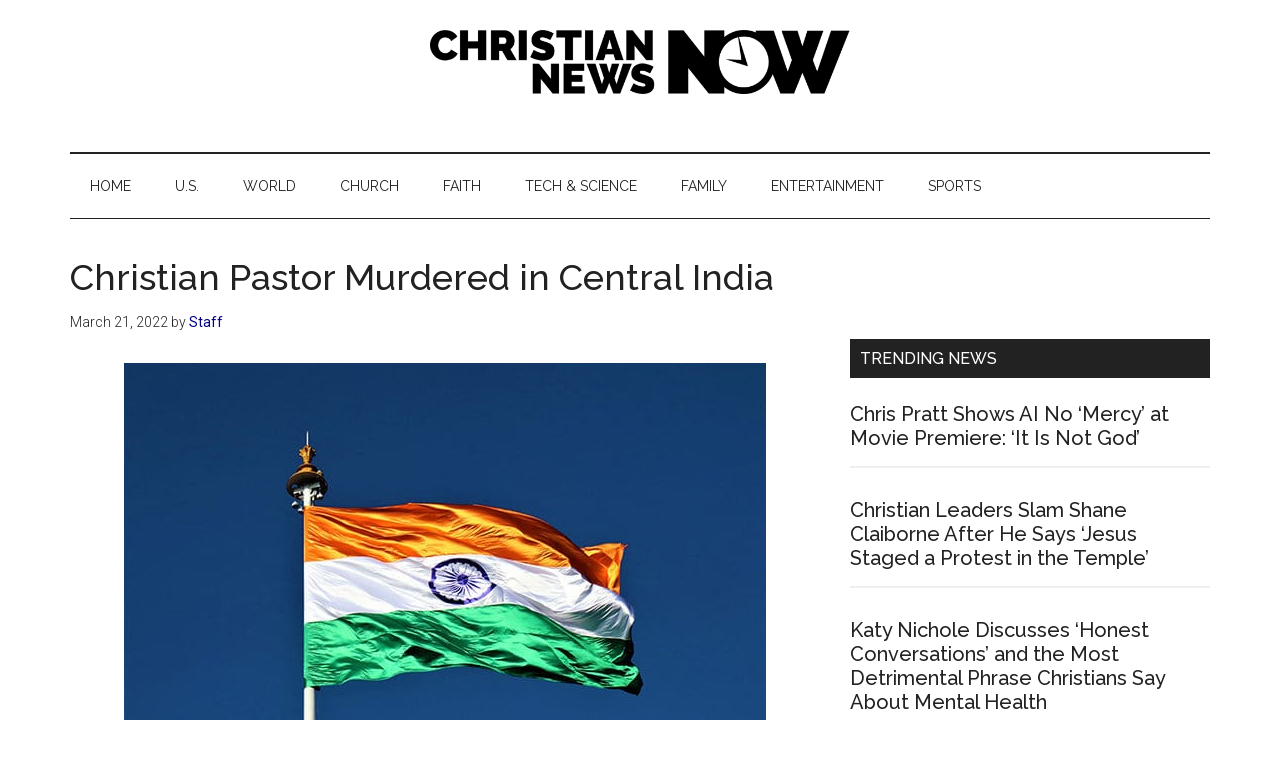

--- FILE ---
content_type: text/html; charset=UTF-8
request_url: https://christiannewsnow.com/christian-pastor-murdered-in-central-india/
body_size: 12456
content:
<!DOCTYPE html>
<html lang="en-US">
<head >
<meta charset="UTF-8" />
<meta name="viewport" content="width=device-width, initial-scale=1" />
<!-- Manifest added by SuperPWA - Progressive Web Apps Plugin For WordPress -->
<link rel="manifest" href="/superpwa-manifest-nginx.json">
<meta name="theme-color" content="#D5E0EB">
<!-- / SuperPWA.com -->
<meta name='robots' content='index, follow, max-image-preview:large, max-snippet:-1, max-video-preview:-1' />
	<style>img:is([sizes="auto" i], [sizes^="auto," i]) { contain-intrinsic-size: 3000px 1500px }</style>
	
<!-- Google Tag Manager for WordPress by gtm4wp.com -->
<script data-cfasync="false" data-pagespeed-no-defer>
	var gtm4wp_datalayer_name = "dataLayer";
	var dataLayer = dataLayer || [];
</script>
<!-- End Google Tag Manager for WordPress by gtm4wp.com -->
	<!-- This site is optimized with the Yoast SEO plugin v26.2 - https://yoast.com/wordpress/plugins/seo/ -->
	<title>Christian Pastor Murdered in Central India | Christian News Now</title>
	<link rel="canonical" href="https://christiannewsnow.com/christian-pastor-murdered-in-central-india/" />
	<meta property="og:locale" content="en_US" />
	<meta property="og:type" content="article" />
	<meta property="og:title" content="Christian Pastor Murdered in Central India | Christian News Now" />
	<meta property="og:description" content="(International Christian Concern) Yalam Sankar, a Christian pastor, has been brutally murdered in Angampalli village, Bijhapur district of Chhattisgarh state, Central India. Last Thursday." />
	<meta property="og:url" content="https://christiannewsnow.com/christian-pastor-murdered-in-central-india/" />
	<meta property="og:site_name" content="Christian News Now" />
	<meta property="article:published_time" content="2022-03-21T15:22:15+00:00" />
	<meta property="og:image" content="https://christiannewsnow.b-cdn.net/wp-content/uploads/2021/03/India.jpg" />
	<meta property="og:image:width" content="642" />
	<meta property="og:image:height" content="428" />
	<meta property="og:image:type" content="image/jpeg" />
	<meta name="author" content="Staff" />
	<meta name="twitter:card" content="summary_large_image" />
	<meta name="twitter:label1" content="Written by" />
	<meta name="twitter:data1" content="Staff" />
	<meta name="twitter:label2" content="Est. reading time" />
	<meta name="twitter:data2" content="1 minute" />
	<script type="application/ld+json" class="yoast-schema-graph">{"@context":"https://schema.org","@graph":[{"@type":"Article","@id":"https://christiannewsnow.com/christian-pastor-murdered-in-central-india/#article","isPartOf":{"@id":"https://christiannewsnow.com/christian-pastor-murdered-in-central-india/"},"author":{"name":"Staff","@id":"https://christiannewsnow.com/#/schema/person/acf4e544f98f4e23097a84d5c99b105f"},"headline":"Christian Pastor Murdered in Central India","datePublished":"2022-03-21T15:22:15+00:00","mainEntityOfPage":{"@id":"https://christiannewsnow.com/christian-pastor-murdered-in-central-india/"},"wordCount":259,"publisher":{"@id":"https://christiannewsnow.com/#organization"},"image":{"@id":"https://christiannewsnow.com/christian-pastor-murdered-in-central-india/#primaryimage"},"thumbnailUrl":"https://christiannewsnow.b-cdn.net/wp-content/uploads/2021/03/India.jpg","articleSection":["World"],"inLanguage":"en-US"},{"@type":"WebPage","@id":"https://christiannewsnow.com/christian-pastor-murdered-in-central-india/","url":"https://christiannewsnow.com/christian-pastor-murdered-in-central-india/","name":"Christian Pastor Murdered in Central India | Christian News Now","isPartOf":{"@id":"https://christiannewsnow.com/#website"},"primaryImageOfPage":{"@id":"https://christiannewsnow.com/christian-pastor-murdered-in-central-india/#primaryimage"},"image":{"@id":"https://christiannewsnow.com/christian-pastor-murdered-in-central-india/#primaryimage"},"thumbnailUrl":"https://christiannewsnow.b-cdn.net/wp-content/uploads/2021/03/India.jpg","datePublished":"2022-03-21T15:22:15+00:00","breadcrumb":{"@id":"https://christiannewsnow.com/christian-pastor-murdered-in-central-india/#breadcrumb"},"inLanguage":"en-US","potentialAction":[{"@type":"ReadAction","target":["https://christiannewsnow.com/christian-pastor-murdered-in-central-india/"]}]},{"@type":"ImageObject","inLanguage":"en-US","@id":"https://christiannewsnow.com/christian-pastor-murdered-in-central-india/#primaryimage","url":"https://christiannewsnow.b-cdn.net/wp-content/uploads/2021/03/India.jpg","contentUrl":"https://christiannewsnow.b-cdn.net/wp-content/uploads/2021/03/India.jpg","width":642,"height":428},{"@type":"BreadcrumbList","@id":"https://christiannewsnow.com/christian-pastor-murdered-in-central-india/#breadcrumb","itemListElement":[{"@type":"ListItem","position":1,"name":"Home","item":"https://christiannewsnow.com/"},{"@type":"ListItem","position":2,"name":"Christian Pastor Murdered in Central India"}]},{"@type":"WebSite","@id":"https://christiannewsnow.com/#website","url":"https://christiannewsnow.com/","name":"Christian News Now","description":"News for the Thinking Christian","publisher":{"@id":"https://christiannewsnow.com/#organization"},"potentialAction":[{"@type":"SearchAction","target":{"@type":"EntryPoint","urlTemplate":"https://christiannewsnow.com/?s={search_term_string}"},"query-input":{"@type":"PropertyValueSpecification","valueRequired":true,"valueName":"search_term_string"}}],"inLanguage":"en-US"},{"@type":"Organization","@id":"https://christiannewsnow.com/#organization","name":"Christian News Now","url":"https://christiannewsnow.com/","logo":{"@type":"ImageObject","inLanguage":"en-US","@id":"https://christiannewsnow.com/#/schema/logo/image/","url":"https://christiannewsnow.b-cdn.net/wp-content/uploads/2018/10/christian-news-now-logo.png","contentUrl":"https://christiannewsnow.b-cdn.net/wp-content/uploads/2018/10/christian-news-now-logo.png","width":968,"height":115,"caption":"Christian News Now"},"image":{"@id":"https://christiannewsnow.com/#/schema/logo/image/"}},{"@type":"Person","@id":"https://christiannewsnow.com/#/schema/person/acf4e544f98f4e23097a84d5c99b105f","name":"Staff","image":{"@type":"ImageObject","inLanguage":"en-US","@id":"https://christiannewsnow.com/#/schema/person/image/","url":"https://secure.gravatar.com/avatar/6a05d8d500702f274e1f311e21bfc67cdc17775b50ce6793461b1a92686c61ac?s=96&d=mm&r=g","contentUrl":"https://secure.gravatar.com/avatar/6a05d8d500702f274e1f311e21bfc67cdc17775b50ce6793461b1a92686c61ac?s=96&d=mm&r=g","caption":"Staff"}}]}</script>
	<!-- / Yoast SEO plugin. -->


<link rel='dns-prefetch' href='//fonts.googleapis.com' />
<link rel='preconnect' href='https://christiannewsnow.b-cdn.net' />
<link rel="alternate" type="application/rss+xml" title="Christian News Now &raquo; Feed" href="https://christiannewsnow.com/feed/" />
<link rel="alternate" type="application/rss+xml" title="Christian News Now &raquo; Comments Feed" href="https://christiannewsnow.com/comments/feed/" />
<script>
window._wpemojiSettings = {"baseUrl":"https:\/\/s.w.org\/images\/core\/emoji\/16.0.1\/72x72\/","ext":".png","svgUrl":"https:\/\/s.w.org\/images\/core\/emoji\/16.0.1\/svg\/","svgExt":".svg","source":{"concatemoji":"https:\/\/christiannewsnow.b-cdn.net\/wp-includes\/js\/wp-emoji-release.min.js?ver=6.8.3"}};
/*! This file is auto-generated */
!function(s,n){var o,i,e;function c(e){try{var t={supportTests:e,timestamp:(new Date).valueOf()};sessionStorage.setItem(o,JSON.stringify(t))}catch(e){}}function p(e,t,n){e.clearRect(0,0,e.canvas.width,e.canvas.height),e.fillText(t,0,0);var t=new Uint32Array(e.getImageData(0,0,e.canvas.width,e.canvas.height).data),a=(e.clearRect(0,0,e.canvas.width,e.canvas.height),e.fillText(n,0,0),new Uint32Array(e.getImageData(0,0,e.canvas.width,e.canvas.height).data));return t.every(function(e,t){return e===a[t]})}function u(e,t){e.clearRect(0,0,e.canvas.width,e.canvas.height),e.fillText(t,0,0);for(var n=e.getImageData(16,16,1,1),a=0;a<n.data.length;a++)if(0!==n.data[a])return!1;return!0}function f(e,t,n,a){switch(t){case"flag":return n(e,"\ud83c\udff3\ufe0f\u200d\u26a7\ufe0f","\ud83c\udff3\ufe0f\u200b\u26a7\ufe0f")?!1:!n(e,"\ud83c\udde8\ud83c\uddf6","\ud83c\udde8\u200b\ud83c\uddf6")&&!n(e,"\ud83c\udff4\udb40\udc67\udb40\udc62\udb40\udc65\udb40\udc6e\udb40\udc67\udb40\udc7f","\ud83c\udff4\u200b\udb40\udc67\u200b\udb40\udc62\u200b\udb40\udc65\u200b\udb40\udc6e\u200b\udb40\udc67\u200b\udb40\udc7f");case"emoji":return!a(e,"\ud83e\udedf")}return!1}function g(e,t,n,a){var r="undefined"!=typeof WorkerGlobalScope&&self instanceof WorkerGlobalScope?new OffscreenCanvas(300,150):s.createElement("canvas"),o=r.getContext("2d",{willReadFrequently:!0}),i=(o.textBaseline="top",o.font="600 32px Arial",{});return e.forEach(function(e){i[e]=t(o,e,n,a)}),i}function t(e){var t=s.createElement("script");t.src=e,t.defer=!0,s.head.appendChild(t)}"undefined"!=typeof Promise&&(o="wpEmojiSettingsSupports",i=["flag","emoji"],n.supports={everything:!0,everythingExceptFlag:!0},e=new Promise(function(e){s.addEventListener("DOMContentLoaded",e,{once:!0})}),new Promise(function(t){var n=function(){try{var e=JSON.parse(sessionStorage.getItem(o));if("object"==typeof e&&"number"==typeof e.timestamp&&(new Date).valueOf()<e.timestamp+604800&&"object"==typeof e.supportTests)return e.supportTests}catch(e){}return null}();if(!n){if("undefined"!=typeof Worker&&"undefined"!=typeof OffscreenCanvas&&"undefined"!=typeof URL&&URL.createObjectURL&&"undefined"!=typeof Blob)try{var e="postMessage("+g.toString()+"("+[JSON.stringify(i),f.toString(),p.toString(),u.toString()].join(",")+"));",a=new Blob([e],{type:"text/javascript"}),r=new Worker(URL.createObjectURL(a),{name:"wpTestEmojiSupports"});return void(r.onmessage=function(e){c(n=e.data),r.terminate(),t(n)})}catch(e){}c(n=g(i,f,p,u))}t(n)}).then(function(e){for(var t in e)n.supports[t]=e[t],n.supports.everything=n.supports.everything&&n.supports[t],"flag"!==t&&(n.supports.everythingExceptFlag=n.supports.everythingExceptFlag&&n.supports[t]);n.supports.everythingExceptFlag=n.supports.everythingExceptFlag&&!n.supports.flag,n.DOMReady=!1,n.readyCallback=function(){n.DOMReady=!0}}).then(function(){return e}).then(function(){var e;n.supports.everything||(n.readyCallback(),(e=n.source||{}).concatemoji?t(e.concatemoji):e.wpemoji&&e.twemoji&&(t(e.twemoji),t(e.wpemoji)))}))}((window,document),window._wpemojiSettings);
</script>
<!-- christiannewsnow.com is managing ads with Advanced Ads 2.0.13 – https://wpadvancedads.com/ --><script id="chris-ready">
			window.advanced_ads_ready=function(e,a){a=a||"complete";var d=function(e){return"interactive"===a?"loading"!==e:"complete"===e};d(document.readyState)?e():document.addEventListener("readystatechange",(function(a){d(a.target.readyState)&&e()}),{once:"interactive"===a})},window.advanced_ads_ready_queue=window.advanced_ads_ready_queue||[];		</script>
		<link rel='stylesheet' id='genesis-blocks-style-css-css' href='https://christiannewsnow.com/wp-content/plugins/genesis-blocks/dist/style-blocks.build.css?ver=1757109474' media='all' />
<link rel='stylesheet' id='magazine-pro-css' href='https://christiannewsnow.b-cdn.net/wp-content/themes/magazine-pro/style.css?ver=3.7.1' media='all' />
<style id='magazine-pro-inline-css'>


		button:focus,
		button:hover,
		input[type="button"]:focus,
		input[type="button"]:hover,
		input[type="reset"]:focus,
		input[type="reset"]:hover,
		input[type="submit"]:focus,
		input[type="submit"]:hover,
		.archive-pagination li a:focus,
		.archive-pagination li a:hover,
		.archive-pagination li.active a,
		.button:focus,
		.button:hover,
		.entry-content .button:focus,
		.entry-content .button:hover,
		.sidebar .tagcloud a:focus,
		.sidebar .tagcloud a:hover,
		.sidebar .widget a.button:focus,
		.sidebar .widget a.button:hover,
		.site-container div.wpforms-container-full .wpforms-form input[type="submit"]:focus,
		.site-container div.wpforms-container-full .wpforms-form input[type="submit"]:hover,
		.site-container div.wpforms-container-full .wpforms-form button[type="submit"]:focus,
		.site-container div.wpforms-container-full .wpforms-form button[type="submit"]:hover,
		.widget-area .enews-widget input[type="submit"] {
			background-color: #009367;
			color: #ffffff;
		}

		

		a,
		.entry-title a:focus,
		.entry-title a:hover,
		.nav-secondary .genesis-nav-menu a:focus,
		.nav-secondary .genesis-nav-menu a:hover,
		.nav-secondary .genesis-nav-menu .current-menu-item > a,
		.nav-secondary .genesis-nav-menu .sub-menu .current-menu-item > a:focus,
		.nav-secondary .genesis-nav-menu .sub-menu .current-menu-item > a:hover {
			color: #000284;
		}
		
		.custom-logo-link,
		.wp-custom-logo .title-area {
			max-width: 500px;
		}

		.wp-custom-logo .header-widget-area {
			max-width: calc(99% - 500px);
		}
		
		.site-header .search-form,
		.wp-custom-logo .site-header .widget-area,
		.wp-custom-logo .title-area {
			float: none;
			margin: 0 auto;
			text-align: center;
		}

		.wp-custom-logo .site-header .widget-area {
			margin-top: 20px;
			max-width: 100%;
		}

		.site-header .search-form {
			max-width: 500px;
		}
		
</style>
<style id='wp-emoji-styles-inline-css'>

	img.wp-smiley, img.emoji {
		display: inline !important;
		border: none !important;
		box-shadow: none !important;
		height: 1em !important;
		width: 1em !important;
		margin: 0 0.07em !important;
		vertical-align: -0.1em !important;
		background: none !important;
		padding: 0 !important;
	}
</style>
<link rel='stylesheet' id='wp-block-library-css' href='https://christiannewsnow.b-cdn.net/wp-includes/css/dist/block-library/style.min.css?ver=6.8.3' media='all' />
<style id='classic-theme-styles-inline-css'>
/*! This file is auto-generated */
.wp-block-button__link{color:#fff;background-color:#32373c;border-radius:9999px;box-shadow:none;text-decoration:none;padding:calc(.667em + 2px) calc(1.333em + 2px);font-size:1.125em}.wp-block-file__button{background:#32373c;color:#fff;text-decoration:none}
</style>
<style id='feedzy-rss-feeds-loop-style-inline-css'>
.wp-block-feedzy-rss-feeds-loop{display:grid;gap:24px;grid-template-columns:repeat(1,1fr)}@media(min-width:782px){.wp-block-feedzy-rss-feeds-loop.feedzy-loop-columns-2,.wp-block-feedzy-rss-feeds-loop.feedzy-loop-columns-3,.wp-block-feedzy-rss-feeds-loop.feedzy-loop-columns-4,.wp-block-feedzy-rss-feeds-loop.feedzy-loop-columns-5{grid-template-columns:repeat(2,1fr)}}@media(min-width:960px){.wp-block-feedzy-rss-feeds-loop.feedzy-loop-columns-2{grid-template-columns:repeat(2,1fr)}.wp-block-feedzy-rss-feeds-loop.feedzy-loop-columns-3{grid-template-columns:repeat(3,1fr)}.wp-block-feedzy-rss-feeds-loop.feedzy-loop-columns-4{grid-template-columns:repeat(4,1fr)}.wp-block-feedzy-rss-feeds-loop.feedzy-loop-columns-5{grid-template-columns:repeat(5,1fr)}}.wp-block-feedzy-rss-feeds-loop .wp-block-image.is-style-rounded img{border-radius:9999px}.wp-block-feedzy-rss-feeds-loop .wp-block-image:has(:is(img:not([src]),img[src=""])){display:none}

</style>
<style id='global-styles-inline-css'>
:root{--wp--preset--aspect-ratio--square: 1;--wp--preset--aspect-ratio--4-3: 4/3;--wp--preset--aspect-ratio--3-4: 3/4;--wp--preset--aspect-ratio--3-2: 3/2;--wp--preset--aspect-ratio--2-3: 2/3;--wp--preset--aspect-ratio--16-9: 16/9;--wp--preset--aspect-ratio--9-16: 9/16;--wp--preset--color--black: #000000;--wp--preset--color--cyan-bluish-gray: #abb8c3;--wp--preset--color--white: #ffffff;--wp--preset--color--pale-pink: #f78da7;--wp--preset--color--vivid-red: #cf2e2e;--wp--preset--color--luminous-vivid-orange: #ff6900;--wp--preset--color--luminous-vivid-amber: #fcb900;--wp--preset--color--light-green-cyan: #7bdcb5;--wp--preset--color--vivid-green-cyan: #00d084;--wp--preset--color--pale-cyan-blue: #8ed1fc;--wp--preset--color--vivid-cyan-blue: #0693e3;--wp--preset--color--vivid-purple: #9b51e0;--wp--preset--color--theme-primary: #000284;--wp--preset--color--theme-secondary: #009367;--wp--preset--gradient--vivid-cyan-blue-to-vivid-purple: linear-gradient(135deg,rgba(6,147,227,1) 0%,rgb(155,81,224) 100%);--wp--preset--gradient--light-green-cyan-to-vivid-green-cyan: linear-gradient(135deg,rgb(122,220,180) 0%,rgb(0,208,130) 100%);--wp--preset--gradient--luminous-vivid-amber-to-luminous-vivid-orange: linear-gradient(135deg,rgba(252,185,0,1) 0%,rgba(255,105,0,1) 100%);--wp--preset--gradient--luminous-vivid-orange-to-vivid-red: linear-gradient(135deg,rgba(255,105,0,1) 0%,rgb(207,46,46) 100%);--wp--preset--gradient--very-light-gray-to-cyan-bluish-gray: linear-gradient(135deg,rgb(238,238,238) 0%,rgb(169,184,195) 100%);--wp--preset--gradient--cool-to-warm-spectrum: linear-gradient(135deg,rgb(74,234,220) 0%,rgb(151,120,209) 20%,rgb(207,42,186) 40%,rgb(238,44,130) 60%,rgb(251,105,98) 80%,rgb(254,248,76) 100%);--wp--preset--gradient--blush-light-purple: linear-gradient(135deg,rgb(255,206,236) 0%,rgb(152,150,240) 100%);--wp--preset--gradient--blush-bordeaux: linear-gradient(135deg,rgb(254,205,165) 0%,rgb(254,45,45) 50%,rgb(107,0,62) 100%);--wp--preset--gradient--luminous-dusk: linear-gradient(135deg,rgb(255,203,112) 0%,rgb(199,81,192) 50%,rgb(65,88,208) 100%);--wp--preset--gradient--pale-ocean: linear-gradient(135deg,rgb(255,245,203) 0%,rgb(182,227,212) 50%,rgb(51,167,181) 100%);--wp--preset--gradient--electric-grass: linear-gradient(135deg,rgb(202,248,128) 0%,rgb(113,206,126) 100%);--wp--preset--gradient--midnight: linear-gradient(135deg,rgb(2,3,129) 0%,rgb(40,116,252) 100%);--wp--preset--font-size--small: 12px;--wp--preset--font-size--medium: 20px;--wp--preset--font-size--large: 20px;--wp--preset--font-size--x-large: 42px;--wp--preset--font-size--normal: 16px;--wp--preset--font-size--larger: 24px;--wp--preset--spacing--20: 0.44rem;--wp--preset--spacing--30: 0.67rem;--wp--preset--spacing--40: 1rem;--wp--preset--spacing--50: 1.5rem;--wp--preset--spacing--60: 2.25rem;--wp--preset--spacing--70: 3.38rem;--wp--preset--spacing--80: 5.06rem;--wp--preset--shadow--natural: 6px 6px 9px rgba(0, 0, 0, 0.2);--wp--preset--shadow--deep: 12px 12px 50px rgba(0, 0, 0, 0.4);--wp--preset--shadow--sharp: 6px 6px 0px rgba(0, 0, 0, 0.2);--wp--preset--shadow--outlined: 6px 6px 0px -3px rgba(255, 255, 255, 1), 6px 6px rgba(0, 0, 0, 1);--wp--preset--shadow--crisp: 6px 6px 0px rgba(0, 0, 0, 1);}:where(.is-layout-flex){gap: 0.5em;}:where(.is-layout-grid){gap: 0.5em;}body .is-layout-flex{display: flex;}.is-layout-flex{flex-wrap: wrap;align-items: center;}.is-layout-flex > :is(*, div){margin: 0;}body .is-layout-grid{display: grid;}.is-layout-grid > :is(*, div){margin: 0;}:where(.wp-block-columns.is-layout-flex){gap: 2em;}:where(.wp-block-columns.is-layout-grid){gap: 2em;}:where(.wp-block-post-template.is-layout-flex){gap: 1.25em;}:where(.wp-block-post-template.is-layout-grid){gap: 1.25em;}.has-black-color{color: var(--wp--preset--color--black) !important;}.has-cyan-bluish-gray-color{color: var(--wp--preset--color--cyan-bluish-gray) !important;}.has-white-color{color: var(--wp--preset--color--white) !important;}.has-pale-pink-color{color: var(--wp--preset--color--pale-pink) !important;}.has-vivid-red-color{color: var(--wp--preset--color--vivid-red) !important;}.has-luminous-vivid-orange-color{color: var(--wp--preset--color--luminous-vivid-orange) !important;}.has-luminous-vivid-amber-color{color: var(--wp--preset--color--luminous-vivid-amber) !important;}.has-light-green-cyan-color{color: var(--wp--preset--color--light-green-cyan) !important;}.has-vivid-green-cyan-color{color: var(--wp--preset--color--vivid-green-cyan) !important;}.has-pale-cyan-blue-color{color: var(--wp--preset--color--pale-cyan-blue) !important;}.has-vivid-cyan-blue-color{color: var(--wp--preset--color--vivid-cyan-blue) !important;}.has-vivid-purple-color{color: var(--wp--preset--color--vivid-purple) !important;}.has-black-background-color{background-color: var(--wp--preset--color--black) !important;}.has-cyan-bluish-gray-background-color{background-color: var(--wp--preset--color--cyan-bluish-gray) !important;}.has-white-background-color{background-color: var(--wp--preset--color--white) !important;}.has-pale-pink-background-color{background-color: var(--wp--preset--color--pale-pink) !important;}.has-vivid-red-background-color{background-color: var(--wp--preset--color--vivid-red) !important;}.has-luminous-vivid-orange-background-color{background-color: var(--wp--preset--color--luminous-vivid-orange) !important;}.has-luminous-vivid-amber-background-color{background-color: var(--wp--preset--color--luminous-vivid-amber) !important;}.has-light-green-cyan-background-color{background-color: var(--wp--preset--color--light-green-cyan) !important;}.has-vivid-green-cyan-background-color{background-color: var(--wp--preset--color--vivid-green-cyan) !important;}.has-pale-cyan-blue-background-color{background-color: var(--wp--preset--color--pale-cyan-blue) !important;}.has-vivid-cyan-blue-background-color{background-color: var(--wp--preset--color--vivid-cyan-blue) !important;}.has-vivid-purple-background-color{background-color: var(--wp--preset--color--vivid-purple) !important;}.has-black-border-color{border-color: var(--wp--preset--color--black) !important;}.has-cyan-bluish-gray-border-color{border-color: var(--wp--preset--color--cyan-bluish-gray) !important;}.has-white-border-color{border-color: var(--wp--preset--color--white) !important;}.has-pale-pink-border-color{border-color: var(--wp--preset--color--pale-pink) !important;}.has-vivid-red-border-color{border-color: var(--wp--preset--color--vivid-red) !important;}.has-luminous-vivid-orange-border-color{border-color: var(--wp--preset--color--luminous-vivid-orange) !important;}.has-luminous-vivid-amber-border-color{border-color: var(--wp--preset--color--luminous-vivid-amber) !important;}.has-light-green-cyan-border-color{border-color: var(--wp--preset--color--light-green-cyan) !important;}.has-vivid-green-cyan-border-color{border-color: var(--wp--preset--color--vivid-green-cyan) !important;}.has-pale-cyan-blue-border-color{border-color: var(--wp--preset--color--pale-cyan-blue) !important;}.has-vivid-cyan-blue-border-color{border-color: var(--wp--preset--color--vivid-cyan-blue) !important;}.has-vivid-purple-border-color{border-color: var(--wp--preset--color--vivid-purple) !important;}.has-vivid-cyan-blue-to-vivid-purple-gradient-background{background: var(--wp--preset--gradient--vivid-cyan-blue-to-vivid-purple) !important;}.has-light-green-cyan-to-vivid-green-cyan-gradient-background{background: var(--wp--preset--gradient--light-green-cyan-to-vivid-green-cyan) !important;}.has-luminous-vivid-amber-to-luminous-vivid-orange-gradient-background{background: var(--wp--preset--gradient--luminous-vivid-amber-to-luminous-vivid-orange) !important;}.has-luminous-vivid-orange-to-vivid-red-gradient-background{background: var(--wp--preset--gradient--luminous-vivid-orange-to-vivid-red) !important;}.has-very-light-gray-to-cyan-bluish-gray-gradient-background{background: var(--wp--preset--gradient--very-light-gray-to-cyan-bluish-gray) !important;}.has-cool-to-warm-spectrum-gradient-background{background: var(--wp--preset--gradient--cool-to-warm-spectrum) !important;}.has-blush-light-purple-gradient-background{background: var(--wp--preset--gradient--blush-light-purple) !important;}.has-blush-bordeaux-gradient-background{background: var(--wp--preset--gradient--blush-bordeaux) !important;}.has-luminous-dusk-gradient-background{background: var(--wp--preset--gradient--luminous-dusk) !important;}.has-pale-ocean-gradient-background{background: var(--wp--preset--gradient--pale-ocean) !important;}.has-electric-grass-gradient-background{background: var(--wp--preset--gradient--electric-grass) !important;}.has-midnight-gradient-background{background: var(--wp--preset--gradient--midnight) !important;}.has-small-font-size{font-size: var(--wp--preset--font-size--small) !important;}.has-medium-font-size{font-size: var(--wp--preset--font-size--medium) !important;}.has-large-font-size{font-size: var(--wp--preset--font-size--large) !important;}.has-x-large-font-size{font-size: var(--wp--preset--font-size--x-large) !important;}
:where(.wp-block-post-template.is-layout-flex){gap: 1.25em;}:where(.wp-block-post-template.is-layout-grid){gap: 1.25em;}
:where(.wp-block-columns.is-layout-flex){gap: 2em;}:where(.wp-block-columns.is-layout-grid){gap: 2em;}
:root :where(.wp-block-pullquote){font-size: 1.5em;line-height: 1.6;}
</style>
<link rel='stylesheet' id='dashicons-css' href='https://christiannewsnow.b-cdn.net/wp-includes/css/dashicons.min.css?ver=6.8.3' media='all' />
<link rel='stylesheet' id='magazine-pro-fonts-css' href='https://fonts.googleapis.com/css?family=Roboto%3A300%2C400%7CRaleway%3A400%2C500%2C900&#038;ver=3.7.1' media='all' />
<link rel='stylesheet' id='magazine-pro-gutenberg-css' href='https://christiannewsnow.b-cdn.net/wp-content/themes/magazine-pro/lib/gutenberg/front-end.css?ver=3.7.1' media='all' />
<style id='magazine-pro-gutenberg-inline-css'>
.gb-block-post-grid .gb-block-post-grid-more-link:hover,
.gb-block-post-grid header .gb-block-post-grid-title a:hover {
	color: #000284;
}

.button-more-link.gb-block-post-grid .gb-block-post-grid-more-link:hover,
.gb-block-post-grid .is-grid .gb-block-post-grid-image a .gb-block-post-grid-date,
.site-container .wp-block-button .wp-block-button__link {
	background-color: #009367;
	color: #ffffff;
}

.button-more-link.gb-block-post-grid .gb-block-post-grid-more-link:hover,
.wp-block-button .wp-block-button__link:not(.has-background),
.wp-block-button .wp-block-button__link:not(.has-background):focus,
.wp-block-button .wp-block-button__link:not(.has-background):hover {
	color: #ffffff;
}

.site-container .wp-block-button.is-style-outline .wp-block-button__link {
	color: #009367;
}

.site-container .wp-block-button.is-style-outline .wp-block-button__link:focus,
.site-container .wp-block-button.is-style-outline .wp-block-button__link:hover {
	color: #23b68a;
}

.site-container .wp-block-pullquote.is-style-solid-color {
	background-color: #009367;
}		.site-container .has-small-font-size {
			font-size: 12px;
		}		.site-container .has-normal-font-size {
			font-size: 16px;
		}		.site-container .has-large-font-size {
			font-size: 20px;
		}		.site-container .has-larger-font-size {
			font-size: 24px;
		}		.site-container .has-theme-primary-color,
		.site-container .wp-block-button .wp-block-button__link.has-theme-primary-color,
		.site-container .wp-block-button.is-style-outline .wp-block-button__link.has-theme-primary-color {
			color: #000284;
		}
		.site-container .has-theme-primary-background-color,
		.site-container .wp-block-button .wp-block-button__link.has-theme-primary-background-color,
		.site-container .wp-block-pullquote.is-style-solid-color.has-theme-primary-background-color {
			background-color: #000284;
		}		.site-container .has-theme-secondary-color,
		.site-container .wp-block-button .wp-block-button__link.has-theme-secondary-color,
		.site-container .wp-block-button.is-style-outline .wp-block-button__link.has-theme-secondary-color {
			color: #009367;
		}
		.site-container .has-theme-secondary-background-color,
		.site-container .wp-block-button .wp-block-button__link.has-theme-secondary-background-color,
		.site-container .wp-block-pullquote.is-style-solid-color.has-theme-secondary-background-color {
			background-color: #009367;
		}
</style>
<link rel='stylesheet' id='simple-social-icons-font-css' href='https://christiannewsnow.com/wp-content/plugins/simple-social-icons/css/style.css?ver=3.0.2' media='all' />
<script src="https://christiannewsnow.b-cdn.net/wp-includes/js/jquery/jquery.min.js?ver=3.7.1" id="jquery-core-js"></script>
<script src="https://christiannewsnow.b-cdn.net/wp-includes/js/jquery/jquery-migrate.min.js?ver=3.4.1" id="jquery-migrate-js"></script>
<link rel="https://api.w.org/" href="https://christiannewsnow.com/wp-json/" /><link rel="alternate" title="JSON" type="application/json" href="https://christiannewsnow.com/wp-json/wp/v2/posts/44281" /><link rel="EditURI" type="application/rsd+xml" title="RSD" href="https://christiannewsnow.com/xmlrpc.php?rsd" />
<meta name="generator" content="WordPress 6.8.3" />
<link rel='shortlink' href='https://christiannewsnow.com/?p=44281' />
<link rel="alternate" title="oEmbed (JSON)" type="application/json+oembed" href="https://christiannewsnow.com/wp-json/oembed/1.0/embed?url=https%3A%2F%2Fchristiannewsnow.com%2Fchristian-pastor-murdered-in-central-india%2F" />
<link rel="alternate" title="oEmbed (XML)" type="text/xml+oembed" href="https://christiannewsnow.com/wp-json/oembed/1.0/embed?url=https%3A%2F%2Fchristiannewsnow.com%2Fchristian-pastor-murdered-in-central-india%2F&#038;format=xml" />
<style type="text/css">
.feedzy-rss-link-icon:after {
	content: url("https://christiannewsnow.com/wp-content/plugins/feedzy-rss-feeds/img/external-link.png");
	margin-left: 3px;
}
</style>
		
<!-- Google Tag Manager for WordPress by gtm4wp.com -->
<!-- GTM Container placement set to manual -->
<script data-cfasync="false" data-pagespeed-no-defer>
	var dataLayer_content = {"pagePostType":"post","pagePostType2":"single-post","pageCategory":["world"]};
	dataLayer.push( dataLayer_content );
</script>
<script data-cfasync="false" data-pagespeed-no-defer>
(function(w,d,s,l,i){w[l]=w[l]||[];w[l].push({'gtm.start':
new Date().getTime(),event:'gtm.js'});var f=d.getElementsByTagName(s)[0],
j=d.createElement(s),dl=l!='dataLayer'?'&l='+l:'';j.async=true;j.src=
'//www.googletagmanager.com/gtm.js?id='+i+dl;f.parentNode.insertBefore(j,f);
})(window,document,'script','dataLayer','GTM-KKJNL9P');
</script>
<!-- End Google Tag Manager for WordPress by gtm4wp.com --><link rel="apple-touch-icon" sizes="180x180" href="/wp-content/uploads/fbrfg/apple-touch-icon.png">
<link rel="icon" type="image/png" sizes="32x32" href="/wp-content/uploads/fbrfg/favicon-32x32.png">
<link rel="icon" type="image/png" sizes="16x16" href="/wp-content/uploads/fbrfg/favicon-16x16.png">
<link rel="manifest" href="/wp-content/uploads/fbrfg/site.webmanifest">
<link rel="mask-icon" href="/wp-content/uploads/fbrfg/safari-pinned-tab.svg" color="#5bbad5">
<link rel="shortcut icon" href="/wp-content/uploads/fbrfg/favicon.ico">
<meta name="msapplication-TileColor" content="#da532c">
<meta name="msapplication-config" content="/wp-content/uploads/fbrfg/browserconfig.xml">
<meta name="theme-color" content="#ffffff"><script async='async' src='https://www.googletagservices.com/tag/js/gpt.js'></script>

    <script>
!function(l,a){a.liosetup=a.liosetup||{},a.liosetup.callback=a.liosetup.callback||[],a.liosetup.addCallback=function(l){if("function"==typeof a.liosetup.callback){var o=[];o.push(a.liosetup.callback),a.liosetup.callback=o}a.lio&&a.lio.loaded?l(a.lio.data):a.liosetup.callback.push(l)}}(document,window);
!function(o,g){g.googletag=g.googletag||{},g.googletag.cmd=g.googletag.cmd||[],"undefined"!=typeof g.googletag?g.googletag.cmd.push(function(){g.googletag.pubads().disableInitialLoad()}):console.warn("attempting to load Lytics for DFP before initializing googletag"),g.liosetup.callback.push(function(o){o||o.segments?g.googletag.cmd.push(function(){g.googletag.pubads().setTargeting("LyticsSegments",o.segments),g.googletag.pubads().refresh()}):(console.warn("unable to load Lytics audiences for DFP"),g.googletag.pubads().refresh())})}(document,window);
    var googletag = googletag || {};
    googletag.cmd = googletag.cmd || [];

		
	googletag.cmd.push(function() {
     var mapping = googletag.sizeMapping().
	 addSize([1024, 768], [970, 250]).
	 addSize([980, 690], [728, 90]).
	 addSize([640, 480], [120, 60]).
	 addSize([0, 0], [88, 31]).
	 build();

		billboard = googletag.defineSlot('/5500201/cnn_billboard', [970, 250], 'cnn_billboard').defineSizeMapping(mapping).addService(googletag.pubads());
		columnA = googletag.defineSlot('/5500201/cnn_column_a_300_250', [300, 250], 'column_a').addService(googletag.pubads());
		columnB = googletag.defineSlot('/5500201/cnn_column_b_300_250', [300, 250], 'column_b').addService(googletag.pubads());
		columnC = googletag.defineSlot('/5500201/cnn_column_c_300_250', [300, 250], 'column_c').addService(googletag.pubads());
		columnD = googletag.defineSlot('/5500201/cnn_column_d_300_250', [300, 250], 'column_d').addService(googletag.pubads());
			
        googletag.pubads().enableSingleRequest();
        googletag.pubads().collapseEmptyDivs();
        googletag.enableServices();

    });

jQuery.expr.filters.offscreen = function(el) {
var rect = el.getBoundingClientRect();
return (
   (rect.x + rect.width) < 0 
     || (rect.y + rect.height) < 0
     || (rect.x > window.innerWidth || rect.y > window.innerHeight)
 );
};

setInterval(function(){
 callAds();
}, 60*1000);
		
callAds()
		
function callAds(){
	jQuery(function($){
    if (! $('#cnn_billboard').is(':offscreen')){
        googletag.pubads().refresh([billboard]);
    };
	if (! $('#column_a').is(':offscreen')){
        googletag.pubads().refresh([columnA]);
    };
	if (! $('#column_b').is(':offscreen')){
        googletag.pubads().refresh([columnB]);
    };
	if (! $('#column_c').is(':offscreen')){
        googletag.pubads().refresh([columnC]);
    };
	if (! $('#column_d').is(':offscreen')){
        googletag.pubads().refresh([columnD]);
    };
})
}

    </script>
<link rel="icon" href="https://christiannewsnow.b-cdn.net/wp-content/uploads/2018/10/cropped-NowIcon-32x32.png" sizes="32x32" />
<link rel="icon" href="https://christiannewsnow.b-cdn.net/wp-content/uploads/2018/10/cropped-NowIcon-192x192.png" sizes="192x192" />
<link rel="apple-touch-icon" href="https://christiannewsnow.b-cdn.net/wp-content/uploads/2018/10/cropped-NowIcon-180x180.png" />
<meta name="msapplication-TileImage" content="https://christiannewsnow.b-cdn.net/wp-content/uploads/2018/10/cropped-NowIcon-270x270.png" />
		<style id="wp-custom-css">
			.world .ab-post-grid-section-title{
	background-color:#D4161D!important;

}

.wp-block-themeisle-blocks-posts-grid-post-category{
	color:#009367;
	font-size:16px!important;
	
}

.wp-block-themeisle-blocks-posts-grid-post-blog  {
	padding-left:0px!important
}

.wp-block-themeisle-blocks-posts-grid-post-image{
	padding-left:0px!important;
}

.wp-custom-logo .site-header .widget-area{
	max-width:100%
}

.chris-after-post{
	display:flex;
	justify-content: space-around;
}

.enews-widget {
	background-color: #e4e4e4!important;
}

.enews-widget .widget-title {
	color:black!important;
}		</style>
		</head>
<body class="wp-singular post-template-default single single-post postid-44281 single-format-standard wp-custom-logo wp-embed-responsive wp-theme-genesis wp-child-theme-magazine-pro content-sidebar genesis-breadcrumbs-hidden genesis-singular-image-visible genesis-footer-widgets-visible aa-prefix-chris-">
<!-- GTM Container placement set to manual -->
<!-- Google Tag Manager (noscript) -->
				<noscript><iframe src="https://www.googletagmanager.com/ns.html?id=GTM-KKJNL9P" height="0" width="0" style="display:none;visibility:hidden" aria-hidden="true"></iframe></noscript>
<!-- End Google Tag Manager (noscript) -->
<!-- GTM Container placement set to manual -->
<!-- Google Tag Manager (noscript) --><div class="site-container"><ul class="genesis-skip-link"><li><a href="#genesis-content" class="screen-reader-shortcut"> Skip to main content</a></li><li><a href="#genesis-nav-secondary" class="screen-reader-shortcut"> Skip to secondary menu</a></li><li><a href="#genesis-sidebar-primary" class="screen-reader-shortcut"> Skip to primary sidebar</a></li><li><a href="#genesis-footer-widgets" class="screen-reader-shortcut"> Skip to footer</a></li></ul><header class="site-header"><div class="wrap"><div class="title-area"><a href="https://christiannewsnow.com/" class="custom-logo-link" rel="home"><img width="901" height="115" src="https://christiannewsnow.b-cdn.net/wp-content/uploads/2020/02/cropped-CNNLogo.png" class="custom-logo" alt="Christian News Now" decoding="async" srcset="https://christiannewsnow.b-cdn.net/wp-content/uploads/2020/02/cropped-CNNLogo.png 901w, https://christiannewsnow.b-cdn.net/wp-content/uploads/2020/02/cropped-CNNLogo-300x38.png 300w, https://christiannewsnow.b-cdn.net/wp-content/uploads/2020/02/cropped-CNNLogo-768x98.png 768w, https://christiannewsnow.b-cdn.net/wp-content/uploads/2020/02/cropped-CNNLogo-560x71.png 560w" sizes="(max-width: 901px) 100vw, 901px" /></a><p class="site-title">Christian News Now</p><p class="site-description">News for the Thinking Christian</p></div><div class="widget-area header-widget-area"><section class="widget chris-widget"><div class="widget-wrap"><div style="margin-left: auto;margin-right: auto;text-align: center;" id="cnn_billboard"><script>
        googletag.cmd.push(function() { googletag.display('cnn_billboard'); });
</script></div></div></section>
</div></div></header><nav class="nav-secondary" aria-label="Secondary" id="genesis-nav-secondary"><div class="wrap"><ul id="menu-before-header-menu" class="menu genesis-nav-menu menu-secondary js-superfish"><li id="menu-item-23087" class="menu-item menu-item-type-post_type menu-item-object-page menu-item-home menu-item-23087"><a href="https://christiannewsnow.com/"><span >Home</span></a></li>
<li id="menu-item-23145" class="menu-item menu-item-type-taxonomy menu-item-object-category menu-item-23145"><a href="https://christiannewsnow.com/category/us/"><span >U.S.</span></a></li>
<li id="menu-item-23146" class="menu-item menu-item-type-taxonomy menu-item-object-category current-post-ancestor current-menu-parent current-post-parent menu-item-23146"><a href="https://christiannewsnow.com/category/world/"><span >World</span></a></li>
<li id="menu-item-23147" class="menu-item menu-item-type-taxonomy menu-item-object-category menu-item-23147"><a href="https://christiannewsnow.com/category/church/"><span >Church</span></a></li>
<li id="menu-item-23140" class="menu-item menu-item-type-taxonomy menu-item-object-category menu-item-23140"><a href="https://christiannewsnow.com/category/faith/"><span >Faith</span></a></li>
<li id="menu-item-23141" class="menu-item menu-item-type-taxonomy menu-item-object-category menu-item-23141"><a href="https://christiannewsnow.com/category/tech-science/"><span >Tech &#038; Science</span></a></li>
<li id="menu-item-23148" class="menu-item menu-item-type-taxonomy menu-item-object-category menu-item-23148"><a href="https://christiannewsnow.com/category/family/"><span >Family</span></a></li>
<li id="menu-item-23142" class="menu-item menu-item-type-taxonomy menu-item-object-category menu-item-23142"><a href="https://christiannewsnow.com/category/entertainment/"><span >Entertainment</span></a></li>
<li id="menu-item-23143" class="menu-item menu-item-type-taxonomy menu-item-object-category menu-item-23143"><a href="https://christiannewsnow.com/category/sports/"><span >Sports</span></a></li>
</ul></div></nav><div class="site-inner"><div class="content-sidebar-wrap"><main class="content" id="genesis-content"><article class="post-44281 post type-post status-publish format-standard has-post-thumbnail category-world entry" aria-label="Christian Pastor Murdered in Central India"><header class="entry-header"><h1 class="entry-title">Christian Pastor Murdered in Central India</h1>
<p class="entry-meta"><time class="entry-time">March 21, 2022</time> by <span class="entry-author"><a href="https://christiannewsnow.com/author/jjacksonoutreach-com/" class="entry-author-link" rel="author"><span class="entry-author-name">Staff</span></a></span>  </p></header><div class="entry-content"><img width="642" height="420" src="https://christiannewsnow.b-cdn.net/wp-content/uploads/2021/03/India-642x420.jpg" class="singular-image entry-image" alt="" decoding="async" /><div class="chris-before-content" id="cnn_billboard"><script>
        googletag.cmd.push(function() { googletag.display('cnn_billboard'); });
</script></div>
<p>India (International Christian Concern) – Yalam Sankar, a Christian pastor, has been brutally murdered in Angampalli village, Bijhapur district of Chhattisgarh state, Central India. Last Thursday, five masked men broke into the pastor’s house, dragged him out, and stabbed him to death. The body was taken to the coroner and will be handed over to his family. The 50-year-old pastor is survived by his wife, two sons, and grandchildren. The family and the entire Christian community in the region are appalled and devastated.</p>



<p>According to sources reaching out to International Christian Concern (ICC), Pastor Shankar was the Senior Pastor of BCM (Bastar for Christ Movement) Church in Angampalli. He was a former sarpanch of the village and a very influential person. He was known to defend Christians from the radical Hindu nationalists. A local Christian who wished to remain anonymous told ICC,&nbsp;<em>“the Christians in this area have been facing intense opposition from the radical Hindu nationalists. Several times Pastor Shankar defended Christians from radical Hindu nationalists, and that could be the reason for this extreme form of persecution of killing</em>.”</p>



<p>Local Christians confirmed that two days back, the local radical Hindu nationalists threatened Pastor Yalam Shankar that they would kill him if he continued to preach the Christian faith. Christians in Chhattisgarh state have been facing severe persecution following the hate speeches of right-wing organizations and their political leaders. We pray for the grieving family members of Pastor Shankar and the Christian community in the state.</p>



<p><em>This article originally appeared <a href="https://www.persecution.org/2022/03/19/christian-pastor-murdered-central-india/" target="_blank" rel="noreferrer noopener" aria-label="here (opens in a new tab)">here</a>.</em></p>
</div><footer class="entry-footer"><p class="entry-meta"><span class="entry-categories">Filed Under: <a href="https://christiannewsnow.com/category/world/" rel="category tag">World</a></span> </p><div class="chris-after-post" id="chris-2822412884"><div id="column_c"><script>
        googletag.cmd.push(function() { googletag.display('column_c'); });
</script></div><div id="column_d"><script>
        googletag.cmd.push(function() { googletag.display('column_d'); });
</script></div></div></footer></article></main><aside class="sidebar sidebar-primary widget-area" role="complementary" aria-label="Primary Sidebar" id="genesis-sidebar-primary"><h2 class="genesis-sidebar-title screen-reader-text">Primary Sidebar</h2><section id="custom_html-4" class="widget_text widget widget_custom_html"><div class="widget_text widget-wrap"><div class="textwidget custom-html-widget"><div id="newsletter-placeholder"></div></div></div></section>
<section class="widget chris-widget"><div class="widget-wrap"><div id="column_a"><script>
        googletag.cmd.push(function() { googletag.display('column_a'); });
</script></div></div></section>
<section id="featured-post-1" class="widget featured-content featuredpost"><div class="widget-wrap"><h3 class="widgettitle widget-title">Trending News</h3>
<article class="post-55286 post type-post status-publish format-standard category-christian-news entry" aria-label="Chris Pratt Shows AI No ‘Mercy’ at Movie Premiere: ‘It Is Not God’"><header class="entry-header"><h4 class="entry-title"><a href="https://christiannewsnow.com/chris-pratt-shows-ai-no-mercy-at-movie-premiere-it-is-not-god/">Chris Pratt Shows AI No ‘Mercy’ at Movie Premiere: ‘It Is Not God’</a></h4></header></article><article class="post-55285 post type-post status-publish format-standard category-christian-news entry" aria-label="Christian Leaders Slam Shane Claiborne After He Says ‘Jesus Staged a Protest in the Temple’"><header class="entry-header"><h4 class="entry-title"><a href="https://christiannewsnow.com/christian-leaders-slam-shane-claiborne-after-he-says-jesus-staged-a-protest-in-the-temple/">Christian Leaders Slam Shane Claiborne After He Says ‘Jesus Staged a Protest in the Temple’</a></h4></header></article><article class="post-55284 post type-post status-publish format-standard category-christian-news entry" aria-label="Katy Nichole Discusses ‘Honest Conversations’ and the Most Detrimental Phrase Christians Say About Mental Health"><header class="entry-header"><h4 class="entry-title"><a href="https://christiannewsnow.com/katy-nichole-discusses-honest-conversations-and-the-most-detrimental-phrase-christians-say-about-mental-health/">Katy Nichole Discusses ‘Honest Conversations’ and the Most Detrimental Phrase Christians Say About Mental Health</a></h4></header></article><article class="post-55283 post type-post status-publish format-standard category-christian-news entry" aria-label="12 Christians Playing in the NFC and AFC Championship Games"><header class="entry-header"><h4 class="entry-title"><a href="https://christiannewsnow.com/12-christians-playing-in-the-nfc-and-afc-championship-games/">12 Christians Playing in the NFC and AFC Championship Games</a></h4></header></article></div></section>
<section id="rss-2" class="widget widget_rss"><div class="widget-wrap"><h3 class="widgettitle widget-title"><a class="rsswidget rss-widget-feed" href="https://churchleaders.com/feed"><img class="rss-widget-icon" style="border:0" width="14" height="14" src="https://christiannewsnow.b-cdn.net/wp-includes/images/rss.png" alt="RSS" loading="lazy" /></a> <a class="rsswidget rss-widget-title" href="https://churchleaders.com/">ChurchLeaders</a></h3>
<ul><li><a class='rsswidget' href='https://churchleaders.com/children/2212121-valentines-day-activities.html'>Valentine’s Day Activities for Sunday School Kids</a></li><li><a class='rsswidget' href='https://churchleaders.com/news/2212677-new-wonder-project-series-its-not-like-that-explores-the-emotional-weight-pastors-carry-beyond-the-pulpit.html'>Exclusive: New Wonder Project Series ‘It’s Not Like That’ Explores the Emotional Weight Pastors Carry Beyond the Pulpit</a></li></ul></div></section>
<section id="rss-4" class="widget widget_rss"><div class="widget-wrap"><h3 class="widgettitle widget-title"><a class="rsswidget rss-widget-feed" href="https://faithit.com/feed"><img class="rss-widget-icon" style="border:0" width="14" height="14" src="https://christiannewsnow.b-cdn.net/wp-includes/images/rss.png" alt="RSS" loading="lazy" /></a> <a class="rsswidget rss-widget-title" href="https://faithit.com/">Faithit</a></h3>
<ul><li><a class='rsswidget' href='https://faithit.com/90-bible-verses-about-love-to-help-you-in-your-daily-walk/'>90 Bible Verses to Remind You That God’s Love Is Unconditional</a></li><li><a class='rsswidget' href='https://faithit.com/15-prayer-for-healing-restore/'>15 Powerful Prayers for Healing to Restore Your Body and Spirit</a></li></ul></div></section>
<section id="rss-5" class="widget widget_rss"><div class="widget-wrap"><h3 class="widgettitle widget-title"><a class="rsswidget rss-widget-feed" href="https://foreverymom.com/feed"><img class="rss-widget-icon" style="border:0" width="14" height="14" src="https://christiannewsnow.b-cdn.net/wp-includes/images/rss.png" alt="RSS" loading="lazy" /></a> <a class="rsswidget rss-widget-title" href="https://foreverymom.com/">ForEveryMom</a></h3>
<ul><li><a class='rsswidget' href='https://foreverymom.com/mom-gold/tricky-people-concept-saved-my-boys-jodie-norton/'>Talking to My Kids About “Tricky People” — Not Just “Strangers” — Saved Their Lives</a></li><li><a class='rsswidget' href='https://foreverymom.com/mom-gold/this-is-why-the-elf-is-not-on-my-shelf-and-why-im-not-even-kinda-sorry/'>Why I Don’t Do Elf on the Shelf (and I’m Not Even Kinda Sorry)</a></li></ul></div></section>
<section class="widget chris-widget"><div class="widget-wrap"><div id="column_b"><script>
        googletag.cmd.push(function() { googletag.display('column_b'); });
</script></div></div></section>
</aside></div></div><div class="footer-widgets" id="genesis-footer-widgets"><h2 class="genesis-sidebar-title screen-reader-text">Footer</h2><div class="wrap"><div class="widget-area footer-widgets-1 footer-widget-area"><section id="text-11" class="widget widget_text"><div class="widget-wrap">			<div class="textwidget"><p><a href="https://christiannewsnow.com/about/">About Us</a><br />
<a href="https://outreach.com/privacy/" target="_blank" rel="noopener">Privacy Statement</a><br />
<a href="https://christiannewsnow.com/term-conditions/">Terms and Conditions</a><br />
<a href="javascript:CookieScript.instance.show()">Cookie Settings</a><br />
<a href="https://christiannewsnow.com/contact-us/">Contact Us</a><br />
<a href="https://app.monstercampaigns.com/c/qdktmgnzceeyjrzqj0xr/">Newsletter</a></p>
</div>
		</div></section>
</div><div class="widget-area footer-widgets-3 footer-widget-area"><section id="search-5" class="widget widget_search"><div class="widget-wrap"><h3 class="widgettitle widget-title">Search</h3>
<form class="search-form" method="get" action="https://christiannewsnow.com/" role="search"><label class="search-form-label screen-reader-text" for="searchform-1">Search the site ...</label><input class="search-form-input" type="search" name="s" id="searchform-1" placeholder="Search the site ..."><input class="search-form-submit" type="submit" value="Search"><meta content="https://christiannewsnow.com/?s={s}"></form></div></section>
</div></div></div><footer class="site-footer"><div class="wrap"><p>Copyright &#xA9;&nbsp;2026 · Christian News Now</p></div></footer></div><script type="speculationrules">
{"prefetch":[{"source":"document","where":{"and":[{"href_matches":"\/*"},{"not":{"href_matches":["\/wp-*.php","\/wp-admin\/*","\/wp-content\/uploads\/*","\/wp-content\/*","\/wp-content\/plugins\/*","\/wp-content\/themes\/magazine-pro\/*","\/wp-content\/themes\/genesis\/*","\/*\\?(.+)"]}},{"not":{"selector_matches":"a[rel~=\"nofollow\"]"}},{"not":{"selector_matches":".no-prefetch, .no-prefetch a"}}]},"eagerness":"conservative"}]}
</script>

			<script type="text/javascript">
				var _paq = _paq || [];
					_paq.push(['setCustomDimension', 1, '{"ID":5,"name":"Staff","avatar":"a1e9f858645b2062a698e9f6f8fd04ec"}']);
				_paq.push(['trackPageView']);
								(function () {
					var u = "https://analytics2.wpmudev.com/";
					_paq.push(['setTrackerUrl', u + 'track/']);
					_paq.push(['setSiteId', '2163']);
					var d   = document, g = d.createElement('script'), s = d.getElementsByTagName('script')[0];
					g.type  = 'text/javascript';
					g.async = true;
					g.defer = true;
					g.src   = 'https://analytics.wpmucdn.com/matomo.js';
					s.parentNode.insertBefore(g, s);
				})();
			</script>
				<script type="text/javascript">
		function genesisBlocksShare( url, title, w, h ){
			var left = ( window.innerWidth / 2 )-( w / 2 );
			var top  = ( window.innerHeight / 2 )-( h / 2 );
			return window.open(url, title, 'toolbar=no, location=no, directories=no, status=no, menubar=no, scrollbars=no, resizable=no, copyhistory=no, width=600, height=600, top='+top+', left='+left);
		}
	</script>
	<style type="text/css" media="screen"></style><script id="superpwa-register-sw-js-extra">
var superpwa_sw = {"url":"\/superpwa-sw-nginx.js\/?1769270557","disable_addtohome":"0","enableOnDesktop":"","offline_form_addon_active":"","ajax_url":"https:\/\/christiannewsnow.com\/wp-admin\/admin-ajax.php","offline_message":"1","offline_message_txt":"You are currently offline.","online_message_txt":"You're back online . <a href=\"javascript:location.reload()\">refresh<\/a>","manifest_name":"superpwa-manifest-nginx.json"};
</script>
<script src="https://christiannewsnow.com/wp-content/plugins/super-progressive-web-apps/public/js/register-sw.js?ver=2.2.39" id="superpwa-register-sw-js"></script>
<script src="https://christiannewsnow.com/wp-content/plugins/duracelltomi-google-tag-manager/dist/js/gtm4wp-form-move-tracker.js?ver=1.22.1" id="gtm4wp-form-move-tracker-js"></script>
<script src="https://christiannewsnow.com/wp-content/plugins/genesis-blocks/dist/assets/js/dismiss.js?ver=1757109474" id="genesis-blocks-dismiss-js-js"></script>
<script src="https://christiannewsnow.b-cdn.net/wp-includes/js/hoverIntent.min.js?ver=1.10.2" id="hoverIntent-js"></script>
<script src="https://christiannewsnow.b-cdn.net/wp-content/themes/genesis/lib/js/menu/superfish.min.js?ver=1.7.10" id="superfish-js"></script>
<script src="https://christiannewsnow.b-cdn.net/wp-content/themes/genesis/lib/js/menu/superfish.args.min.js?ver=3.6.1" id="superfish-args-js"></script>
<script src="https://christiannewsnow.b-cdn.net/wp-content/themes/genesis/lib/js/skip-links.min.js?ver=3.6.1" id="skip-links-js"></script>
<script src="https://christiannewsnow.b-cdn.net/wp-content/themes/magazine-pro/js/move-entry-dates.js?ver=1.1.0" id="magazine-pro-move-entry-dates-js"></script>
<script id="magazine-pro-responsive-menu-js-extra">
var genesis_responsive_menu = {"mainMenu":"Menu","subMenu":"Submenu","menuClasses":{"combine":[".nav-primary",".nav-header",".nav-secondary"]}};
</script>
<script src="https://christiannewsnow.b-cdn.net/wp-content/themes/magazine-pro/js/responsive-menus.min.js?ver=3.7.1" id="magazine-pro-responsive-menu-js"></script>
<script src="https://christiannewsnow.com/wp-content/plugins/advanced-ads/admin/assets/js/advertisement.js?ver=2.0.13" id="advanced-ads-find-adblocker-js"></script>
<script>!function(){window.advanced_ads_ready_queue=window.advanced_ads_ready_queue||[],advanced_ads_ready_queue.push=window.advanced_ads_ready;for(var d=0,a=advanced_ads_ready_queue.length;d<a;d++)advanced_ads_ready(advanced_ads_ready_queue[d])}();</script></body></html>
